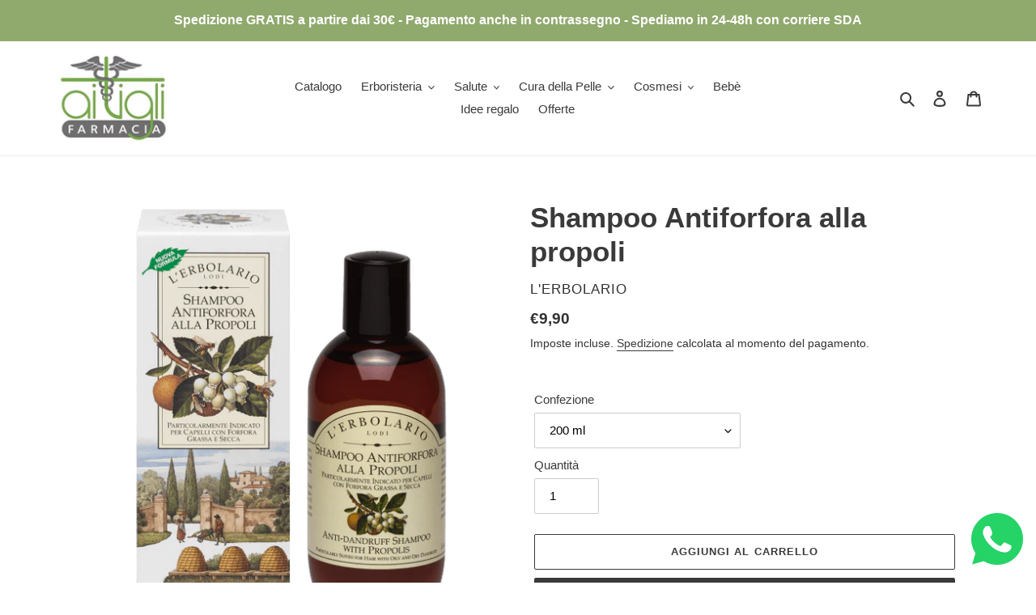

--- FILE ---
content_type: text/html; charset=UTF-8
request_url: https://beeapp.me/whatsapp/ajaxLoadWhatsapp?shop=ai-tigli-erboristeria.myshopify.com
body_size: 551
content:
 <!-- Frontend Test --->
<style>
    #whas-ap-fl-b {
        position: fixed;
        bottom: 16px;
            right: 16px;
            z-index: 9999999999999999 !important;
    }

    #whas-ap-fl-b img{
        opacity: 1!important;
        background: none!important;
    }

    
    </style>

    <script>
        var whatsappElement = document.querySelector('#whas-ap-fl-b a');
        if (whatsappElement) {
            var currentHref = whatsappElement.getAttribute('href');
            whatsappElement.setAttribute('href', currentHref +'Stavo visualizzando il vostro sito web. Ho bisogno di aiuto, posso parlare con voi?');
        }
    </script>


<div id="whas-ap-fl-b">
    <a target="_blank" href="https://wa.me/393341198672?text=Stavo visualizzando il vostro sito web. Ho bisogno di aiuto, posso parlare con voi?">
        <img width="64px" style="width: 64px!important" alt="Whatsapp" src="https://beeapp.me//image/whatsapp/green.png">
    </a>
</div>